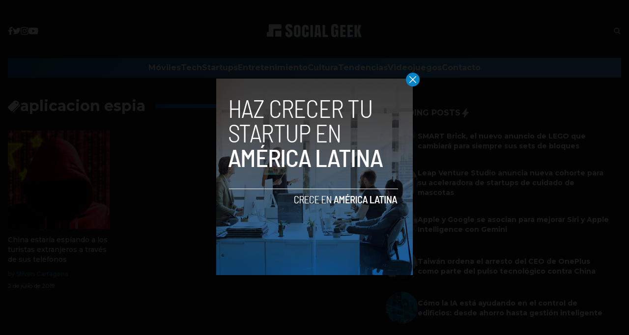

--- FILE ---
content_type: text/html; charset=utf-8
request_url: https://www.google.com/recaptcha/api2/aframe
body_size: 268
content:
<!DOCTYPE HTML><html><head><meta http-equiv="content-type" content="text/html; charset=UTF-8"></head><body><script nonce="hIfy_C0SwQpbfK__7hP1kg">/** Anti-fraud and anti-abuse applications only. See google.com/recaptcha */ try{var clients={'sodar':'https://pagead2.googlesyndication.com/pagead/sodar?'};window.addEventListener("message",function(a){try{if(a.source===window.parent){var b=JSON.parse(a.data);var c=clients[b['id']];if(c){var d=document.createElement('img');d.src=c+b['params']+'&rc='+(localStorage.getItem("rc::a")?sessionStorage.getItem("rc::b"):"");window.document.body.appendChild(d);sessionStorage.setItem("rc::e",parseInt(sessionStorage.getItem("rc::e")||0)+1);localStorage.setItem("rc::h",'1768968342597');}}}catch(b){}});window.parent.postMessage("_grecaptcha_ready", "*");}catch(b){}</script></body></html>